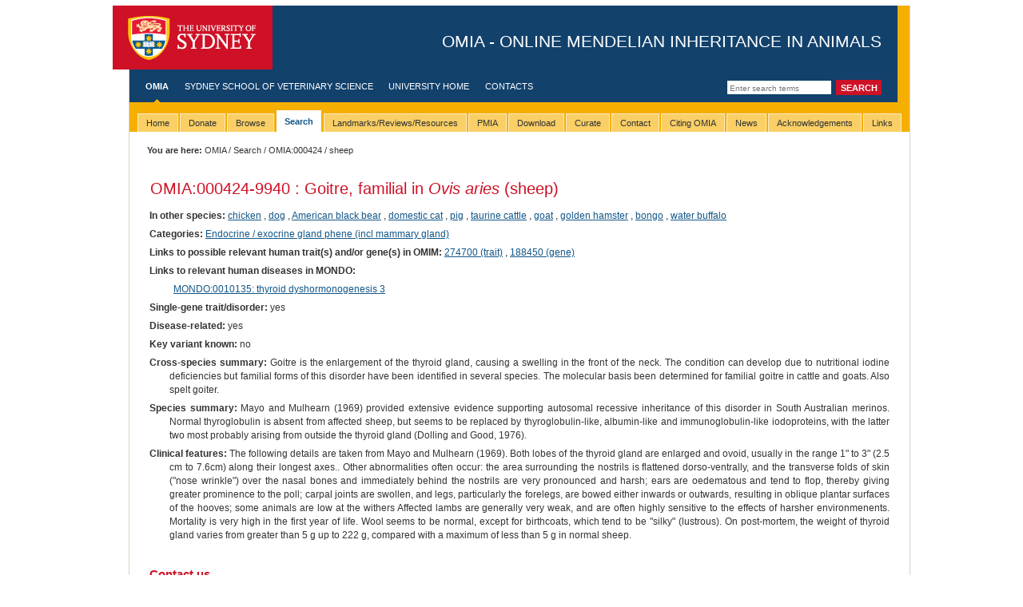

--- FILE ---
content_type: text/html; charset=utf-8
request_url: https://omia.org/OMIA000424/9940/
body_size: 5103
content:

<!DOCTYPE html PUBLIC "-//W3C//DTD XHTML 1.0 Transitional//EN" "https://www.w3.org/TR/xhtml1/DTD/xhtml1-transitional.dtd">
<html xmlns="https://www.w3.org/1999/xhtml" xml:lang="eng" lang="eng">




<head>
 
<script async src="https://www.googletagmanager.com/gtag/js?id=G-LEQG5T2JT1"></script>
<script>
  window.dataLayer = window.dataLayer || [];
  function gtag(){dataLayer.push(arguments);}
  gtag('js', new Date());

  
  gtag('config', 'G-LEQG5T2JT1');
</script>

  <meta http-equiv="Content-Type" content="text/html; charset=utf-8" />
  <title>
    OMIA:000424-9940: Goitre, familial in Ovis aries (sheep) -
    
    
    OMIA - Online Mendelian Inheritance in Animals
    

</title>
  
      <script src="https://code.jquery.com/jquery-3.7.1.min.js" type="text/javascript"></script>
  
  
    <script type="text/javascript" src="https://cdn.datatables.net/1.10.16/js/jquery.dataTables.min.js"></script>
    <script type="text/javascript" src="https://cdn.datatables.net/plug-ins/1.10.16/sorting/natural.js"></script>
    <link href="https://cdn.datatables.net/1.10.16/css/jquery.dataTables.min.css" type="text/css" media="all"
          rel="stylesheet"/>

  <link rel="stylesheet" media="screen" href="/static/styles/screen.css" type="text/css" />
  <!--[if IE]><link rel="stylesheet" media="screen" href="/static/styles/screen-ie.css" type="text/css" /><![endif]-->
  <!--[if IE 6]><link rel="stylesheet" media="screen" href="/static/styles/screen-ie6.css" type="text/css" /><![endif]-->
  <link rel="stylesheet" media="screen" href="/static/styles/screen-local.css" type="text/css" />
  <link rel="stylesheet" media="print" type="text/css" href="/static/styles/print.css" />
  <link rel="stylesheet" media="screen" type="text/css" href="/static/styles/custom.css" />
  
    <style type="text/css">
        #drop-nav {
            list-style: none;
            padding: 0px;
            margin: 0px;
        }

        #drop-nav li, #drop-nav li:active {
            display: block;
            position: relative;
            float: left;
            border: 0px solid #000
        }

        #drop-nav li ul {
            display: none;
        }

        #drop-nav li a {
            display: block;
            padding: 5px 10px 5px 10px;
            text-decoration: none;
            white-space: nowrap;
            color: #fff;
        }

        #drop-nav li a:hover, #drop-nav li:active a:hover {
        }

        #drop-nav li:hover ul, #drop-nav li:active ul {
            display: block;
            position: absolute;
        }

        #drop-nav li:hover li, #drop-nav li:active li {
            float: none;
        }

        #drop-nav li:hover a, #drop-nav li:active a {
        }

        #drop-nav li:hover li a:hover {
        }

        #drop-nav li ul li {
            border-top: 0px;
        }
    </style>

  
    <link rel="canonical" href="https://omia.org/OMIA000424/9940/"/>


</head>


<body class="">

<div id="w1">
  <div id="w2">
    <div id="w3">
      <div id="head">
        <div id="masthead"> 
          <a href="#content" class="skip-nav">Skip to main content</a>
          <h1><a id="logo" href="https://sydney.edu.au/">The University of Sydney</a> <span id="separator">-</span> <span id="tag-line">OMIA - Online Mendelian Inheritance in Animals</span></h1>
        </div>
        <!-- start global nav -->
        
    <form id="search" action="/results/" method="post">
        <input type="hidden" name="csrfmiddlewaretoken" value="ZpVrQLFSACIPaAlUiv29OQMXlP54iMXDOiM5nrZKDgxomrRJBXsc7x9qvMnYd5mO">
        <input type="text" name="query" class="field" title="Enter search terms" placeholder="Enter search terms"/>
        <input type="hidden" name="search_type" value="simple"/>
        <input type="submit" value="Search" class="button"/>
    </form>

        <ul id="nav-global">
          <!-- use the "active" class to define the currently active item (highlighted text and nav indicator) -->
          
    <li class="active"><a href="/home/">OMIA</a></li>
    <li><a href="https://sydney.edu.au/vetscience/">Sydney School of Veterinary Science</a></li>
    <li><a href="https://sydney.edu.au/">University Home</a></li>
    <li><a href="/contact/">Contacts</a></li>

        </ul>
        <!-- end global nav -->
      </div>

      <!-- beginnoindex -->
      <div id="tabbar">
        <ul id="tabs" class="horizontal">
	  
    <ul id="drop-nav">
    
        
            <li ><span><a
                    href=/home/><span>Home</span></a></span></li>
        
    
        
            <li><span><a href="/donate/">Donate</a></span>
                <ul>
                    <li><a href="/donate/">Donate!</a></li>
                </ul>
            </li>
        
    
        
            <li ><span><a
                    href=/browse/><span>Browse</span></a></span></li>
        
    
        
            <li  class="active"><span><a
                    href=/search/><span>Search</span></a></span></li>
        
    
        
            <li ><span><a
                    href=/key_articles/><span>Landmarks/Reviews/Resources</span></a></span></li>
        
    
        
            <li ><span><a
                    href=/key_articles/pmia/><span>PMIA</span></a></span></li>
        
    
        
            <li ><span><a
                    href=/download/><span>Download</span></a></span></li>
        
    
        
            <li ><span><a
                    href=/curate/><span>Curate</span></a></span></li>
        
    
        
            <li ><span><a
                    href=/contact/><span>Contact</span></a></span></li>
        
    
        
            <li ><span><a
                    href=/citing/><span>Citing OMIA</span></a></span></li>
        
    
        
            <li ><span><a
                    href=/news/><span>News</span></a></span></li>
        
    
        
            <li ><span><a
                    href=/acknowledgements/><span>Acknowledgements</span></a></span></li>
        
    
        
            <li ><span><a
                    href=/links/><span>Links</span></a></span></li>
        
    

        </ul>
      </div>
      <!-- endnoindex -->
	
      <div id="tabunderscore"></div>

        
    <div class="breadcrumb moved">
        <table width="100%" style="border:0">
            <tr>
                <td width="50%"><span class="prefix">You are here:</span>
                    <a href="/home/">OMIA</a>
                    
                        
                            / <a href="/search">Search</a>
                        
                    
                        
                            / <a href="/OMIA000424/">OMIA:000424</a>
                        
                    
                        
                            / sheep
                        
                    
                </td>
                <td width="50%" style="text-align:right">
                    
                </td>
            </tr>
        </table>
    </div>


      <!-- start mid -->
      <div id="mid" class="clearfix">
        <!-- start sidebar -->
        
 	
       <!-- end sidebar -->

      <!-- menu pane here -->
        <!-- start content -->
        <div id="content" class="withtabs nomenu nofeature">
          <div id="w4">

        
        
        
    <table width="100%" class="layout">
        <tr>
            <td width="80%" style="padding-left:0px" style="padding-top:0px">
                <h1 style="text-transform:none">
                    <a style="background:none;padding-right:0px" href="/OMIA000424/">OMIA:000424</a>-9940
                    : Goitre, familial in <i>Ovis aries</i>
                    
                        (sheep)
                    
                </h1>
                
            </td>
            <td style="padding-right:0px"></td>
        </tr>
    </table>
    
    <div class="record_details">
        
            <p>
                <span class="record_details_heading">In other species:</span>
                
                    <a href="/OMIA000424/9031/">chicken</a>
                    
                    , 
                
                    <a href="/OMIA000424/9615/">dog</a>
                    
                    , 
                
                    <a href="/OMIA000424/9643/">American black bear</a>
                    
                    , 
                
                    <a href="/OMIA000424/9685/">domestic cat</a>
                    
                    , 
                
                    <a href="/OMIA000424/9823/">pig</a>
                    
                    , 
                
                    <a href="/OMIA000424/9913/">taurine cattle</a>
                    
                    , 
                
                    <a href="/OMIA000424/9925/">goat</a>
                    
                    , 
                
                    <a href="/OMIA000424/10036/">golden hamster</a>
                    
                    , 
                
                    <a href="/OMIA000424/69297/">bongo</a>
                    
                    , 
                
                    <a href="/OMIA000424/89462/">water buffalo</a>
                    
                    
                
            </p>
        
        
            <p>
                <span class="record_details_heading">Categories:</span>
                
                    <a href="/results/?search_type=advanced&categories=36">
                        Endocrine / exocrine gland phene (incl mammary gland)
                    </a>
                    
                
            </p>
        
        
            <p>
                <span class="record_details_heading">Links to possible relevant human trait(s) and/or gene(s) in OMIM:</span>
                
                    <a href="https://omim.org/entry/274700" target="_blank">274700
                        (trait)</a>
                    , 
                
                    <a href="https://omim.org/entry/188450" target="_blank">188450
                        (gene)</a>
                    
                
            </p>
        
        

<p>
    
    <span class="record_details_heading">Links to relevant human diseases in MONDO:</span>
        <ul style="list-style: none;">
            
                <li style="list-style: none;">
                    <a href="http://purl.obolibrary.org/obo/MONDO_0010135">MONDO:0010135: thyroid dyshormonogenesis 3</a>
                </li>
            
        </ul>
    
</p>
        
            <p>
                <span class="record_details_heading">Single-gene trait/disorder:</span>
                yes
            </p>
        
        
        
            <p>
                <span class="record_details_heading">Disease-related:</span>
                yes
            </p>
        
        
            
                <p>
                    <span class="record_details_heading">Key variant known:</span>
                    no
                </p>
            
        
        
        
        
            <p>
                <span class="record_details_heading">Cross-species summary:</span>
                Goitre is the enlargement of the thyroid gland, causing a swelling in the front of the neck. The condition can develop due to nutritional iodine deficiencies but familial forms of this disorder have been identified in several species. The molecular basis been determined for familial goitre in cattle and goats. Also spelt goiter.
            </p>
        
        
            <p>
                <span class="record_details_heading">Species summary:</span>
                Mayo and Mulhearn (1969) provided extensive evidence supporting autosomal recessive inheritance of this disorder in South Australian merinos. Normal thyroglobulin is absent from affected sheep, but seems to be replaced by thyroglobulin-like, albumin-like and immunoglobulin-like iodoproteins, with the latter two most probably arising from outside the thyroid gland (Dolling and Good, 1976).
            </p>
        
        
        
        
        
        
        
        
        
        
            <p>
                <span class="record_details_heading">Clinical features:</span>
                The following details are taken from Mayo and Mulhearn (1969). Both lobes of the thyroid gland are enlarged and ovoid, usually in the range 1" to 3" (2.5 cm to 7.6cm) along their longest axes.. Other abnormalities often occur: the area surrounding the nostrils is flattened dorso-ventrally, and the transverse folds of skin ("nose wrinkle") over the nasal bones and immediately behind the nostrils are very pronounced and harsh; ears are oedematous and tend to flop, thereby giving greater prominence to the poll; carpal joints are swollen, and legs, particularly the forelegs, are bowed either inwards or outwards, resulting in oblique plantar surfaces of the hooves; some animals are low at the withers Affected lambs are generally very weak, and are often highly sensitive to the effects of harsher environmenents. Mortality is very high in the first year of life. Wool seems to be normal, except for birthcoats, which tend to be "silky" (lustrous). On post-mortem, the weight of thyroid gland varies from greater than 5 g up to 222 g, compared with a maximum of less than 5 g in normal sheep.
            </p>
        
        
        
        
        
        
            
        


        
        </div>

    

    

    <h3>Contact us</h3>
    <p>
        If you notice anything missing or in need of change, please contact us at: <a href="/cdn-cgi/l/email-protection#157a787c743b7471787c7b55666c717b706c3b7071603b7460" target="_blank" rel="noopener noreferrer"><span class="__cf_email__" data-cfemail="305f5d59511e51545d595e704349545e55491e5554451e5145">[email&#160;protected]</span></a>.
    </p>
    

    <h3>Cite this entry</h3>
    <p>
        Nicholas, F. W., Tammen, I., & Sydney Informatics Hub. (2012). OMIA:000424-9940: Online Mendelian Inheritance in
        Animals (OMIA) [dataset]. <a href="https://omia.org">https://omia.org/</a>. <a
            href="https://doi.org/10.25910/2AMR-PV70">https://doi.org/10.25910/2AMR-PV70</a>
    </p>

    
        <h3>References</h3>
        <p>
            
                <i>Note: the references are listed in reverse chronological order (from the most
                    recent year to the earliest year), and alphabetically by first author within a
                    year.</i>
            
        </p>
        <table class="layout">
    
        <tr>
            <td width='5%' valign='top' style="padding-bottom:0px;">
                <span>
                    
                        1997
                    
                </span>
            </td>
            <td style="padding-bottom:0px;">
                
                    
                        Henze, P., 
                    
                        Moreno, J.C., 
                    
                        Wohlsein, P., 
                    
                        Engelke, A.
                    
                 :
            </td>
        </tr>
        <tr>
            <td style="padding-bottom:0px;"></td>
            <td style="padding-top:0px;padding-left:15px">
                <b>Congenital goitre in lambs in northern germany [German]</b> <i>Tierarztliche Umschau</i>
                52:339-343, 1997.
                
                
                
                
            </td>
        </tr>
        
    
        <tr>
            <td width='5%' valign='top' style="padding-bottom:0px;">
                <span>
                    
                        1990
                    
                </span>
            </td>
            <td style="padding-bottom:0px;">
                
                    
                        Nasseri, A.A., 
                    
                        Prasad, M.C.
                    
                 :
            </td>
        </tr>
        <tr>
            <td style="padding-bottom:0px;"></td>
            <td style="padding-top:0px;padding-left:15px">
                <b>Pathology of Female Reproductive Organs in Hypothyroidism in  Sheep</b> <i>Indian Veterinary Journal</i>
                67:111 only, 1990.
                
                
                
                
            </td>
        </tr>
        
    
        <tr>
            <td width='5%' valign='top' style="padding-bottom:0px;">
                <span>
                    
                        1976
                    
                </span>
            </td>
            <td style="padding-bottom:0px;">
                
                    
                        Dolling, C.E., 
                    
                        Good, B.F.
                    
                 :
            </td>
        </tr>
        <tr>
            <td style="padding-bottom:0px;"></td>
            <td style="padding-top:0px;padding-left:15px">
                <b>Congenital goitre in sheep: isolation of the iodoproteins which replace thyroglobulin</b> <i>Journal of Endocrinology</i>
                71:179-192, 1976.
                
                    Pubmed reference: <a href="https://pubmed.ncbi.nlm.nih.gov/827597/">827597</a>.
                
                
                
                
            </td>
        </tr>
        
    
        <tr>
            <td width='5%' valign='top' style="padding-bottom:0px;">
                <span>
                    
                        1968
                    
                </span>
            </td>
            <td style="padding-bottom:0px;">
                
                    
                        Rac, R., 
                    
                        Hill, G.N., 
                    
                        Pain, R.W., 
                    
                        Hulhearn, C.J.
                    
                 :
            </td>
        </tr>
        <tr>
            <td style="padding-bottom:0px;"></td>
            <td style="padding-top:0px;padding-left:15px">
                <b>Congenital goitre in Merino sheep due to an inherited defect in the biosynthesis of thyroid hormone</b> <i>Research in Veterinary Science</i>
                9:209-223, 1968.
                
                    Pubmed reference: <a href="https://pubmed.ncbi.nlm.nih.gov/4172541/">4172541</a>.
                
                
                
                
            </td>
        </tr>
        
    
        <tr>
            <td width='5%' valign='top' style="padding-bottom:0px;">
                <span>
                    
                        1966
                    
                </span>
            </td>
            <td style="padding-bottom:0px;">
                
                    
                        Falconer, I.R.
                    
                 :
            </td>
        </tr>
        <tr>
            <td style="padding-bottom:0px;"></td>
            <td style="padding-top:0px;padding-left:15px">
                <b>Studies of the congenitally goitrous sheep. The iodinated compounds of serum, and circulating TSH</b> <i>Biochemical Journal</i>
                100:190-196, 1966.
                
                    Pubmed reference: <a href="https://pubmed.ncbi.nlm.nih.gov/4164863/">4164863</a>.
                
                
                
                
            </td>
        </tr>
        
    
        <tr>
            <td width='5%' valign='top' style="padding-bottom:0px;">
                <span>
                    
                </span>
            </td>
            <td style="padding-bottom:0px;">
                
                    
                        Falconer, I.R.
                    
                 :
            </td>
        </tr>
        <tr>
            <td style="padding-bottom:0px;"></td>
            <td style="padding-top:0px;padding-left:15px">
                <b>Studies of the congenitally goitrous sheep. Composition and metabolism of goitrous thyroid tissue</b> <i>Biochemical Journal</i>
                100:197-203, 1966.
                
                    Pubmed reference: <a href="https://pubmed.ncbi.nlm.nih.gov/6007447/">6007447</a>.
                
                
                
                
            </td>
        </tr>
        
    
</table>
    
    <h3>Edit History</h3>
    <br>
    <ul>
        
            <li>
                Created
                by Frank Nicholas
                on 06 Sep 2005
            </li>
        
            <li>
                Changed
                by Frank Nicholas
                on 21 May 2012
            </li>
        
    </ul>


          </div>

        </div>
        <!-- end content -->
      </div>
      <!-- end mid -->

      <!-- start footer -->
      <div id="foot" class="clearfix">
        <div id="legal">
          <p>&copy; 2025 The University of Sydney. <strong>Last&nbsp;updated:</strong>&nbsp;05 Dec 2025</p>
          <p><strong>ABN:</strong>&nbsp;15&nbsp;211&nbsp;513&nbsp;464. <strong>CRICOS number:</strong>&nbsp;00026A. <strong>Phone:</strong>&nbsp;+61&nbsp;2&nbsp;9351&nbsp;2222. </p>
          <p><strong>Authorised&nbsp;by:</strong>&nbsp;Dean, Sydney School of Veterinary Science.</p>
          <p id="foot-links"><a href="https://sydney.edu.au/contact.shtml">Contact the University</a> | <a href="https://sydney.edu.au/disclaimer.shtml">Disclaimer</a> | <a href="https://sydney.edu.au/privacy.shtml">Privacy</a> | <a href="https://sydney.edu.au/accessibility.shtml">Accessibility</a></p>
        </div>
      </div>
      <!-- end footer -->
       
      
    </div>
  </div>
</div>

<script data-cfasync="false" src="/cdn-cgi/scripts/5c5dd728/cloudflare-static/email-decode.min.js"></script><script defer src="https://static.cloudflareinsights.com/beacon.min.js/vcd15cbe7772f49c399c6a5babf22c1241717689176015" integrity="sha512-ZpsOmlRQV6y907TI0dKBHq9Md29nnaEIPlkf84rnaERnq6zvWvPUqr2ft8M1aS28oN72PdrCzSjY4U6VaAw1EQ==" data-cf-beacon='{"version":"2024.11.0","token":"c01eb1716ddb420a9afcf0f532a96531","server_timing":{"name":{"cfCacheStatus":true,"cfEdge":true,"cfExtPri":true,"cfL4":true,"cfOrigin":true,"cfSpeedBrain":true},"location_startswith":null}}' crossorigin="anonymous"></script>
</body>


--- FILE ---
content_type: text/css
request_url: https://omia.org/static/styles/screen.css
body_size: 8065
content:
/* Modified. v3.0.3 Distributable Release - 21/01/2010 */
/* Core distribution - DO NOT MODIFY, place customisations screen-local.css */
@charset "utf-8";a:link,a:hover,a:visited{text-decoration:none;}html,body,img,div,p,h1,h2,h3,h4,h5,h6,blockquote,ol,ul,li,dl,dt,dd,td,form,fieldset,legend,a,button,select{margin:0;padding:0;border:0;}ul{list-style:none;}h1,h2,h3,h4,h5,h6,pre,code{font-size:1em;}a img,:link img,:visited img{border:none;}body{font:normal 10px Arial,Helvetica,sans-serif;padding:0;background:#fff;color:#333;}.clearfix:after{content:".";display:block;height:0;clear:both;visibility:hidden;}.clear{clear:both;}/* Hides from IE-mac \*/ * html .clearfix{height:1%;}* html div#w1,* html div#w2,* html div#w3{height:0;}/* End hide from IE-mac */ a{text-decoration:none;color:#125687;}a:hover{text-decoration:underline;}#sidebar a.banner{width:10.417em;min-height:2.917em;height:auto;font-size:1.2em;overflow:hidden;color:#125687;padding:.417em 0 .417em 4.450em;display:block;margin:0 0 .417em;background-repeat:no-repeat;background-position:-129px -2px;border-bottom:.083em solid #DBD3C2;overflow:visible;text-decoration:none;text-transform:uppercase;letter-spacing:normal;}#sidebar a.banner:hover{text-decoration:underline;}a.button{margin:0;padding:.1em .4em;}a.button:hover{text-decoration:underline;}a.button.large{font-size:1.2em;height:1.3em;margin:0 auto;display:block;letter-spacing:-1px;background-image:url(../images/common/bg_button_yellow_large.gif);}input{font-size:1em;}input.field{height:1.5em;padding:.2em 0 0 .3em;margin:0 0 -0.1em 0;font-size:1em;border:1px solid #0d4064;}input.button,a.button{font-weight:bold;font-size:1.1em;color:#fff;height:1.727em;vertical-align:bottom;background:#ce1126;padding:0 .5em;margin:0 0 -0.091em .2em;text-transform:uppercase;border:none;}input.button:hover,a.button:hover{background-color:#d53447;text-decoration:underline;}select{font-size:1em;border:1px solid #0d4064;background-color:#fff;}div#w1{width:99.8em;margin:0 auto;}div#w2{position:relative;padding:.7em 0 0 2em;margin:0;min-width:97.8em;}div#w3{border-style:solid;border-color:#dbd3c2;border-width:0 .100em .100em .100em;width:97.6em;margin:0;background:#fff;position:relative;}.clr{clear:both;height:0;margin:0;font-size:1px;line-height:0;}.print{display:none;}.noprint{display:block;}hr{height:1px;border:0;background-color:#dbd3c2;clear:both;display:block;margin:1em 0;}ul{margin-bottom:1em;}ul li{list-style:disc outside;}ul.linked li{list-style:url(../images/common/list-item-grey_caret.gif);padding:.1em 0;margin-bottom:2em;}#head{color:#fff;position:relative;font-size:1em;background:#12416c;height:auto;min-height:12.100em;margin:0;border-right:1.5em solid #f5af00;}#head a{color:#fff;}#head h1{position:absolute;font:2.1em Arial,Helvetica,sans-serif;right:.95em;top:1.57em;text-align:right;text-transform:uppercase;width:100%;}#head h1 #separator{display:none;}body.splash #head h1 a#usyd-logo,body #head h1 a#logo{top:-1.570em;background:#ce1126 url(../images/common/university_sydney_logo.gif) no-repeat;width:9.524em;left:.905em;left:-0.048em;height:3.810em;text-align:left;text-indent:-2000em;position:absolute;}#head form#search{position:absolute;bottom:0;right:0;padding:0 2em 1em 2em;}#head #quicklinks{position:absolute;bottom:1em;right:22.5em;margin-left:1.5em;}#head #quicklinks select{width:12.5em;padding:.1em 0 .1em .2em;margin-bottom:-0.1em;}#head ul#nav-global{position:absolute;left:0;bottom:0;margin:0;text-align:right;padding:0 1em;text-transform:uppercase;}#head #nav-global li{font-size:1.1em;display:block;float:left;height:2.364em;vertical-align:middle;margin:0 .9em;}#head #nav-global li.active{font-weight:bold;background:url(../images/common/global-nav-indicator-yellow.gif) center bottom no-repeat;}#head form #search{position:absolute;top:2em;left:13.5em;}#head .skip-nav{display:none;}#head #masthead{height:8.8em;}#head #tray{position:relative;height:auto;overflow:hidden;background:#fff;text-align:left;color:#333;width:100%;display:none;}#head #tray .bottom-shadow{width:100%;position:absolute;bottom:0;height:0;}#head #tray #cws-sitemap{margin:1.5em 0 0 0;padding:0;width:75em;}#head #tray #cws-sitemap li,#head #tray #extras li{width:17em;margin:0 0 .5em 1.5em;height:auto;}#head #tray #cws-sitemap dt,#head #tray #extras dt{color:#ce1126;font-size:1.25em;text-transform:uppercase;font-weight:bold;margin-bottom:.5em;width:auto;font-weight:bold;}#head #tray #cws-sitemap dd ul{padding:0;}#head #tray #cws-sitemap dd li,#head #tray #extras dd li{margin:0;padding:.2em 0;list-style-image:none;list-style-type:none;font-size:1.1em;height:auto;width:auto;background:transparent url(../images/common/list-item-red-pipe.gif) no-repeat scroll 0 4px;padding-left:.7em;}#head #tray #cws-sitemap dt a,#head #tray #extras dt a{color:#ce1126;text-decoration:none;}#head #tray #cws-sitemap dt a:hover,#head #tray #extras dt a:hover{color:#ce1126;text-decoration:underline;}#head #tray #cws-sitemap dd li a,#head #tray #extras dd li a{color:#333;}#head #tray #extras{float:left;position:absolute;right:3em;top:0;margin-top:1.5em;}#head #utilities{position:relative;border:none;height:3.3em;}#head #nav-global .dropdown{padding-right:1.454em;background:transparent url(../images/common/icon_head_plus.gif) no-repeat right .091em;}#head #nav-global .dropdown.open{background-image:url(../images/common/icon_head_minus.gif);}.breadcrumb{background:#f5af00;padding:.909em 0 .909em 1.82em;margin:0;font-size:1.1em;}.breadcrumb,.breadcrumb a{color:#333;}.breadcrumb a:hover{color:#125687;}.breadcrumb .prefix{font-weight:bold;}.breadcrumb.moved{background:none;padding:1.364em 0 .455em 1.82em;}div#tabbar{z-index:9;clear:left;margin:0;vertical-align:bottom;position:relative;display:block;height:3.700em;background-color:#f5af00;}div#tabbar form{position:absolute;right:0;bottom:.5em;}div#tabbar form input{width:15em;}div#tabbar form input.button{width:auto;}div#tabbar{height:3.700em;background-color:#f5af00;margin:0;}#tabs{list-style:none;list-style-image:none;padding-top:1em;padding-left:1em;margin:0;display:block;height:2.7em;background:#f5af00;}#tabs li{display:block;float:left;height:2.7em;background:none;margin:0 .2em 0 0;padding:0;white-space:nowrap;}#tabs li span{display:block;height:2.3em;background:none;padding:0;}#tabs li span a{display:block;font-size:1.1em;height:1.545em;background:#f9cf66;margin:.4em 0 0 0;padding:.455em .909em 0 .909em;color:#333;border-style:solid;border-color:#fdebc5;border-width:.091em .091em 0 .091em;}#tabs li span a span{height:auto;background:none;margin:0;padding:0;}#tabs li.active{height:2.7em;background:none;margin:0 .2em 0 0;padding:0;}#tabs li.active span{height:2.7em;background:none;margin:0;padding:0;}#tabs li.active span a{font-weight:bold;height:1.727em;background:#fff;margin:0;padding:.727em .909em 0 .909em;color:#125687;border-color:#e6a92a;border-top:none;}#tabs li.active span a span{height:auto;background:none;margin:0;padding:0;color:inherit;}#tabs li.active span a:hover{background:#fff;color:#125687;height:1.727em;padding:.727em .909em 0 .909em;}#tabs li.active span a:hover span{color:#125687;}#tabs li:hover span{height:2.7em;}#tabs li:hover span a{height:2.000em;background:#f9cf66;background:#fdf6c5;margin:0;padding:.455em .909em 0 .909em;color:#333;border-color:#ecdcaf;}#tabs li:hover span a span{height:auto;background:none;margin:0;padding:0;color:#333;}#tabs li span a:hover{height:2.000em;background:#f9cf66;background:#fdf6c5;margin:0;padding:.455em .909em 0 .909em;color:#333;text-decoration:none;}#tabs li ul{background-color:none;background:#fdf6c5;display:none;z-index:9;position:absolute;text-align:left!important;padding-bottom:0;width:16em;border:.100em solid #ae8f4d;border-color:#ecdcaf;border-bottom:none;}#tabs li:hover>ul{display:block;}#tabs li.active:hover>ul{display:none;}#tabs li ul li{margin:0;padding:0;list-style:none;list-style-image:none;width:auto;height:auto;float:none;white-space:normal;}#tabs li ul li a,#tabs li.active ul li a{font-size:1.1em;color:#333;display:block;background:#fdf6c5;font-weight:normal;padding:.6em .73em;margin:0;height:auto;border-bottom:.100em solid #ecdcaf;}#tabs li ul li a:hover,#tabs li.active ul li a:hover{background-color:#f9cf66;text-decoration:none;}#tabunderscore{clear:both;display:none;}#mid{clear:both;margin:0;position:relative;z-index:7;}#menu{float:left;width:18em;margin:0 1em 0 2em;text-align:left;}#menu.withtabs{margin-top:1em;}#menu.withouttabs{margin-top:.5em;}#content dl#visitors-index dt,#menu dt,#sidebar dt{letter-spacing:-1px;font:bold 1.5em Arial,Helvetica,sans-serif;}#menu dd{margin-bottom:1.4em;}#menu ul{margin:.8em 0 0 0;border-top:1px solid #d6d6d6;}#menu ul li{padding:0;margin:0;list-style-type:none;list-style-image:none;border-bottom:1px solid #dbd3c2;}#menu ul li a{font-size:1.2em;color:#333;padding:.46em 0 .46em 1.82em;margin:0;font-weight:normal;display:block;background:transparent url(../images/common/list-item-red-caret.gif) .45em .73em no-repeat;}#menu ul li a:hover,#menu ul li a.active:hover{background-color:#fafafa;color:#125687;}#menu ul li a.active{background-color:#fafafa;}#menu ul li ul{top:-1000em;position:absolute;padding:0 0 0 2em;margin:0;border-top:none;}#menu ul li ul.unstatic{position:relative;top:auto;}#menu ul li ul li{margin:0;padding:0;border-top:.100em solid #dbd3c2;border-bottom:0;}#menu ul li ul li a{background:transparent url(../images/common/list-item-red-caret-small.gif) .45em .73em no-repeat;}#menu ul li ul li a:hover{background-color:#fafafa;}#menu .active{font-weight:bold;}#menu ul li span.expander{width:7em;height:7em;float:right;margin:-21em 0 0 0;padding:5em;background:no-repeat center;cursor:pointer;position:relative;}#menu ul li span.closed{background-image:url(../images/common/icon_plus.gif);}#menu ul li span.closed:hover{background-image:url(../images/common/icon_plus_hover.gif);}#menu ul li span.open{background-image:url(../images/common/icon_minus.gif);}#menu ul li span.open:hover{background-image:url(../images/common/icon_minus_hover.gif);}#menu dt,#sidebar dt{color:#ce1126;letter-spacing:normal;font-weight:600;text-transform:uppercase;}#menu ul li.static ul{top:auto;position:relative;}#content a,#sidebar a,#footer a{text-decoration:underline;}#content a:hover,#sidebar a:hover,#footer a:hover{text-decoration:none;}#content.nomenu{margin-left:0!important;}#content{text-align:left;font-size:1.1em;padding:0 2.27em;margin:0 16.37em 0 18.18em;}#content #w4{float:left;width:100%;margin-top:1.81em;padding-bottom:2.27em;overflow:hidden;}#content.withtabs #w4{margin-top:.91em;}#content.withouttabs #w4{margin-top:.46em;}#content.nofeature,#content.nosidebar{margin-right:0;}.center{text-align:center;width:100%;}#content .strip{margin:auto 0;padding:1px 0;border-top:1px solid #d6d6d6;border-bottom:1px solid #d6d6d6;height:6.82em;}#content .heading-links{float:right;margin-top:2.7em;}#content .first{margin-top:0;}#content h1,#content h2,#content h3,#content h4,#content h5,#content h6{color:#ce1126;clear:both;margin:.8em 0 0 0;font-weight:normal;}#content h1{clear:left;font-size:1.700em;margin:1.579em 0 0 0;text-transform:uppercase;}#content h1.first{margin-top:0;}#content h1:first-child{margin-top:0;}#content h2{font-size:1.5em;margin:1.765em 0 0 0;font-weight:bold;}#content h3{font-size:1.4em;margin:2em 0 0 0;font-weight:bold;}#content h4{font-size:1.25em;margin:2.143em 0 0 0;font-weight:bold;}#content h5{font-size:1.2em;margin:2.308em 0 0 0;font-weight:bold;}#content h6{font-size:1.091em;margin:2.727em 0 0 0;font-weight:bold;}#content h1 a,#content h2 a,#content h3 a,#content h4 a,#content h5 a,#content h6 a,#menu dt a{color:#ce1126;text-decoration:none;}#content h1 a:hover,#content h2 a:hover,#content h3 a:hover,#content h4 a:hover,#content h5 a:hover,#content h6 a:hover,#menu dt a:hover{text-decoration:underline;}#content h1 a[href],#content h2 a[href],#content h3 a[href],#content h4 a[href],#content h5 a[href],#content h6 a[href],#menu dt a[href]{background:url(../images/common/grey_caret.gif) no-repeat center right;padding-right:10px;}#content h1 a[href]:hover,#content h2 a[href]:hover,#content h3 a[href]:hover,#content h4 a[href]:hover,#content h5 a[href]:hover,#content h6 a[href]:hover,#menu dt a[href]:hover{background:url(../images/common/red_caret.gif) no-repeat center right;}#content p{margin:.5em auto;}#content blockquote{margin-left:2em;}#content li,#content p{font-size:1.1em;line-height:145%;}#content td p,#content td li,#content th p{font-size:1em;line-height:145%;}#content ol{margin:.5em 0;padding:0 0 0 3.636em;padding:0 0 0 2.727em;}#content ul{margin:.5em 0;padding:0 0 0 1.818em;padding:0 0 0 2.727em;}#content ul li,#content ol li{margin:.2em 0;padding:0;}#content th p{margin:0;padding:0;}#content p.first{margin-top:0;}#content p.buttons{height:1em;}#content p.buttons a.left{float:left;margin-right:.46em;}#content p.buttons a.right{float:right;margin-left:.46em;}#content img{padding:.46em;border:0 none;}#content img.bordered{padding:1px;border:1px solid #d6d6d6;}#content .left{text-align:left;}#content .right{text-align:right;}#content .center{text-align:center;}#content .fltleft{float:left;}#content .fltright{float:right;}a.button.small{font-size:.8em;font-weight:bold;height:1.2em;}#content p a.button{font-weight:bold;}#content ul#featured.news li{border-bottom:1px solid #d6d6d6;}#content ul#latest.news li,#content ul#home.news li{border-bottom:1px solid #dbd3c2;}#content ul.news{margin:0;padding:0;list-style:none;list-style-image:none;border-top:.2em solid #4d483c;}body.home #content ul.news li,body#splash #content ul.news li{font-size:1em;}#content ul.news li{margin:0;padding:1.1em 0;list-style:none;list-style-image:none;clear:left;position:relative;font-size:.8em;border-bottom:.105em solid #dbd3c2;}#content ul#home.news,#content ul.news{font-size:1.1em;}#content ul#home.news li.last,#content ul.news li.last{border-bottom:none;}#content ul.news li img{position:absolute;left:0;padding:0;margin-right:1.1em;top:1.3em;}#content ul.news li p{font-size:1.2em;margin:.2em 0 .2em 6.91em;}#content ul.news li h2{clear:none;margin:0 0 0 5.396em;text-transform:inherit;margin:0 0 .5em 5.396em;}#content ul.news li h3{clear:none;letter-spacing:0;margin:0 0 0 6.33em;}#content ul.news li span.date{color:#999;font-weight:normal;font-size:.8em;letter-spacing:0;margin-left:.25em;white-space:nowrap;}body.home #content ul.news li{font-size:1em;}#content ul.news li h3 span.date{font-size:.9em;}#content ul.news li.noimage p,#content ul.news li.noimage h2,#content ul.news li.noimage h3{margin-left:0;}#content .news-photo{border:1px solid #E6E6E6;float:left;padding:0;margin-right:1em;width:6.299em;height:4.44em;}#content ul.column-list{width:46%;float:left;padding-right:.909em;margin-right:0;}#content ul.directory.column-list.border{padding-right:2.272em;margin-right:1.818em;border-right:1px dashed #d6d6d6;}#content ul.directory li{list-style-image:none;list-style:none;margin:0 0 1em 0;font-size:1.2em;}#content ul.directory li h2{margin-bottom:.2em;letter-spacing:0;font-size:1.0em;}#content ul.directory li h2 a{font-weight:bold;}#content ul.directory li p{font-size:1em;margin:0 0 .5em 0;}#content ul.panels{margin:.909em 0;}#content ul.panels li{border-right:1px solid #d6d6d6;}ul.caretListItem li{background:url(../images/common/list-item-grey_caret.gif);background-position:0 3px;background-repeat:no-repeat;padding-left:15px;}#content ul.panels li.last{border-right:none;}#content ul.panels li h2{width:70%;margin-bottom:.2em;letter-spacing:0;font:1.4em Arial,Helvetica,sans-serif;}#content ul.panels li h2 a{font-weight:bold;}#content ul.panels li a img{border:1px solid #33c;padding:1px;}#content dt{font-weight:bold;font-size:1.1em;margin-top:.4em;}#content table:not(.no-usyd){font-size:.9em;margin:1em 0 1em 1px;border-spacing:0;border-collapse:collapse;border:1px solid #dbd3c2;border-bottom:1px solid #4d483c;}#content table.layout,table.layout{border:none !important;}#content table.layout td,table.layout td,#content table.layout th,table.layout th{border:none !important;}#content caption{caption-side:bottom;text-align:right;margin:.2em 0;color:#999;}#content table:not(.no-usyd) td,#content table:not(.no-usyd) th{margin:0;padding:.4em;background-color:transparent;border:1px solid #dbd3c2;font-size:1.2em;}#content table:not(.no-usyd) th{font-weight:bold;background-color:#fae0a9;border:1px solid #dbd3c2;border-bottom:2px solid #4d483c;vertical-align:middle;}#content table.tabledata_blue{width:99.7%;}#content div.bt{margin-bottom:.182em;padding-bottom:.182em;}#content form.boxed{padding:.909em;width:45em;margin:.909em 0;background-color:#f3f3f3;border:1px solid #ddd;}#content form p{margin:.25em 0;vertical-align:middle;}#content form p.first{margin-top:0;}#content form p.last{margin-bottom:0;}#content form p label{margin-right:0;vertical-align:middle;position:relative;}#content ul#events,#content ul#events>li{list-style:none;list-style-image:none;margin:0;}#content ul#events>li{padding-bottom:13px;border-bottom:1px dashed #d6d6d6;}#content ul#events h2 .date{font-weight:normal;font-size:.8em;letter-spacing:0;margin-left:.5em;}.hide_text{overflow:hidden;display:block;letter-spacing:-2000em;text-indent:-1000em;color:white;font-size:1px;}#sidebar{float:right;margin:1em;width:18em;text-align:left;overflow:hidden;}#sidebar.withtabs{margin-top:1em;}#sidebar.withouttabs{margin-top:.5em;}#sidebar ul li{font-size:1em;padding:.2em 0;list-style-image:url(../images/common/list-item-grey_caret.gif);}#sidebar .feature{padding:0;font-size:1em;border:.1em solid #dbd3c2;}#sidebar .feature,#sidebar div.feature,#sidebar dl.feature{margin:0 0 2.5em 0;}#sidebar .feature dt,#sidebar .feature.noborder .feature dt{background:#12416c;color:#fff;padding:.467em .667em .467em .667em;margin:0 .667em 0 0;text-transform:uppercase;}#sidebar .feature dt.graphic{color:#fff;font-size:1px;letter-spacing:-2000em;padding:0;width:176em;max-width:176em;height:43em;overflow:hidden;background-position:left top;background-repeat:no-repeat;}#sidebar .feature dt.graphic a{display:block;width:176em;height:43em;}#sidebar .feature dd,#sidebar .feature.noborder .feature dd{padding:1em;background:none;}#sidebar .feature.text{background:#fff;border:1px solid #d6d6d6;width:17.6em;margin-bottom:0;padding-bottom:0;}#sidebar .feature.text dt{background:#f3e4bc;border-bottom:1px solid #d6d6d6;width:15.6em;}#sidebar .feature.text dd{padding:0 1em;margin:0;background:#fff;}#sidebar ul,#sidebar .feature ul{margin:.5em 0;padding:0 0 0 1em;padding:0;}#sidebar ul li,#sidebar .feature ul li{margin:0;padding:.2em 0 .2em .833em;font-size:1.2em;list-style-image:none;list-style-type:none;background:url(../images/common/list-item-red-pipe.gif) no-repeat 0 4px;}#sidebar ol,#sidebar .feature ol{margin:.5em 0;padding:0 0 0 2.5em;}#sidebar ol li,#sidebar .feature ol li{font-size:1.2em;margin:0;padding:.2em 0;}#sidebar .feature p,#sidebar .feature .content p{font-size:1.2em;line-height:145%;margin:.500em 0;padding:0;}#sidebar .feature img.photo{float:left;padding:1px;margin-right:2px;border:1px solid #908A87;}#sidebar .feature dd.content h1{font-size:1.1em;font-weight:bold;}#sidebar a.graphic-feature{color:#fff;width:177em;height:43em;letter-spacing:-2000em;overflow:hidden;font-size:1px;display:block;padding-bottom:10em;background-repeat:no-repeat;background-position:left top;}#sidebar div.feature.content{margin:1em .2em 1em 0;width:17.6em;}#sidebar div.feature.content p{font-size:1.2em;margin:.500em 0;padding:0;}#sidebar div.feature.content a{font-size:1em;}#sidebar .feature img{max-width:15.6em;}#sidebar .feature.noborder img{max-width:none;}#sidebar .feature.noborder{border:none;background:none;padding:0;}#sidebar .feature.noborder dt{padding:0 0 .417em 0;margin:0;color:#ce1126;background:none;}#sidebar .feature.noborder dd{padding:0;margin:0;background:none;}#sidebar h3{color:#ce1126;font-size:1.5em;font-weight:normal;padding:0 0 .417em 0;text-transform:uppercase;}#sidebar a.featured-link{padding:.417em .417em .417em 3.750em;display:block;min-height:2.917em;text-transform:uppercase;margin:0 0 .417em 0;text-decoration:none;background-position:top left;background-repeat:no-repeat;font-size:1.2em;border-bottom:.083em solid #dbd3c2;}#sidebar p a.featured-link{font-size:1em;line-height:normal;}#sidebar a.featured-link:hover{text-decoration:underline;}#splashpod{margin:0 1.5em 1.2em 22.5em;height:14.5em;padding:0;text-align:left;background-color:#f9b72c;background-repeat:no-repeat;}#splashpod img+img{border-left:1px solid #fff;}#splashpod img{float:left;height:14.5em;}#splashpod object{float:left;border-right:1px solid #fff;}#splashpod.white{background:#fff;padding-left:0;}body.splash #mid{margin-top:2em;}body.splash #content #w4{margin-top:0;}body.splash .breadcrumb{margin-bottom:1em;}body.splash #head{border-bottom:3.7em solid #f5af00;}body.splash #head h1{width:100%;margin-left:.952em;text-align:right;}body.splash #head h1 span#site-title{position:relative;}#foot{padding:1.3em 0;font-size:1.2em;margin:0 .833em 0 .833em;clear:both;text-align:left;line-height:130%;border-top:.167em solid #4d483c;}#foot a{text-decoration:underline;}#foot a:hover{text-decoration:none;}#foot p{margin:0 0 .2em 0;font-size:.95em;}#foot #legal{width:47%;float:right;margin-top:.4em;text-align:right;}#foot #sitemap{width:50%;float:left;}#foot #sitemap h2{font-size:1em;margin-bottom:.1em;color:#ce1126;}#foot #sitemap ul{width:100%;}#foot #sitemap ul li{width:33%;margin:.2em 0 0;float:left;list-style-type:none;list-style-image:none;background:transparent url(../images/common/list-item-red-caret-small.gif) no-repeat .182em .273em;}#foot #sitemap ul li a{margin-left:1.364em;}#foot.no-sitemap #legal{border-right:none;}#foot #foot-links{margin-top:.5em;}#foot.go8 #legal{border-right:none;}#foot #go8-logo{background:transparent url(../../images/common/logo_go8_black.gif) no-repeat left center;display:block;float:right;height:24em;margin-top:6em;position:absolute;right:23em;width:156em;}.prev{padding:.3em 0 .3em 2.2em;}.next{padding:.3em 2.2em .3em 0;clear:right;}span.prev{background:transparent url(../images/common/arrow-left-off.gif) 0 50% no-repeat;}span.next{background:transparent url(../images/common/arrow-right-off.gif) 100% 50% no-repeat;}a.prev{background:transparent url(../images/common/arrow-left.gif) 0 50% no-repeat;}a.next{background:transparent url(../images/common/arrow-right.gif) 100% 50% no-repeat;}#content div.panel{margin:1.4em 0;border-color:#DADBDD;border-style:none solid solid;border-width:medium 1px 1px;background:#B8C9D7 url(../images/common/bg_panel_header.gif) repeat-x left top;position:relative;}#content div.col div.panel{margin-top:0;}#content div.panel h2{color:#384856;font-size:1.4em;line-height:1.623em;letter-spacing:0;margin-left:0;clear:left;margin-top:0;}#content div.panel .heading-links{padding:0 .909em 0 0;margin-top:2.7em;}#content div.panel h3,#content div.panel h4,#content div.panel h5,#content div.panel h6{color:#384856;}#content div.panel h2.info{padding-left:1.623em;background:transparent url(../images/common/icon_info.gif) 8px 50% no-repeat;}#content div.panel h2.search{padding-left:1.623em;background:transparent url(../images/common/icon_magglass.gif) 8px 50% no-repeat;}#content div.panel h2 span.expand{position:absolute;display:block;right:.928em;top:0;line-height:1.136em;font-weight:bold;font-size:.7em;}#content div.panel h2 span.expand a{padding:.278em 1.67em .278em 0;background:transparent url(../images/common/expander_down.gif) 100% 50% no-repeat;font-weight:bold;}#content div.panelbody{background-color:#EFF3F6;font-size:1.1em;padding:1.653em;}#content div.panelbody *{position:relative;z-index:5;}#content div.panelbody p,#content div.panelbody li{font-size:1em;}#content div.panelbody.pagedresults{padding:1px 1.653em .578em;}#content div.panel div.crnr{position:absolute;overflow:hidden;background:transparent 0 0 no-repeat;}#content div.panel div.crnr.topl{left:-1px;top:0;width:4px;height:26px;background-image:url(../images/common/panel_tl.gif);}#content div.panel div.crnr.topr{right:-1px;top:0;width:4px;height:26px;background-image:url(../images/common/panel_tr.gif);}#content div.panel div.crnr.botl{left:-1px;bottom:-1px;width:3px;height:3px;background-image:url(../images/common/panel_bl.gif);}#content div.panel div.crnr.botr{right:-1px;bottom:-1px;width:241px;height:36px;background-image:url(../images/common/panel_scroll_bg.gif);z-index:0;}#content div.panel.noscroll div.crnr.botr{width:3px;height:3px;background-image:url(../images/common/panel_br.gif);}#content div.panel.cutaway p{padding-left:2.066em;background:transparent url(../images/common/list-item-grey_caret.gif) .661em 50% no-repeat;}#content div.panel .panelbody ul{margin-bottom:0;}#content div.panel .panelbody ul li{list-style-image:url(../images/common/list-item-grey_caret.gif);font-size:1em;}#content div.panel.compact .panelbody{padding:.826em 1.653em;}#content div.panel.noheading div.crnr.topl{width:3px;height:3px;background-image:url(../images/common/panel_noheading_tl.gif);}#content div.panel.noheading div.crnr.topr{width:3px;height:3px;background-image:url(../images/common/panel_noheading_tr.gif);}#content div.panel.noheading .panelbody{border-top:1px solid #DADBDD;}#content div.panel.beige{background:#FDF8EB url(../images/common/bg_panel_header_beige.gif) repeat-x;}#content div.panel.beige h2{color:#CE1126;}#content div.panel.beige .panelbody{background-color:#FDF8EB;}#content div.panel.beige div.crnr.topl{background-image:url(../images/common/panel_tl_beige.gif);}#content div.panel.beige div.crnr.topr{background:url(../images/common/panel_tr_beige.gif) no-repeat top right;}#content .panel.gray{background:#f8f8f8 url(../images/common/bg_panel_header_beige.gif) repeat-x;}#content .panel.gray .panelbody{background-color:#f8f8f8;}#content .panel.noheading h3{margin-top:0;}#content .panel.gray h1,#content .panel.gray h2,#content .panel.gray h3,#content .panel.gray h4,#content .panel.gray h5,#content .panel.gray h6{color:#CE1126;}#content .column.break{clear:right;}#content .column{display:block;float:left;padding:0 1em;margin:1em 0;}#content .column.separated{border-right:1px dashed #ccc;}#content .column.two{width:46%;}#content .column.three{width:29%;}#content .column h3{margin-top:0;}#content ul.column{display:inherit;float:none;padding:inherit;margin-top:inherit;padding:0;}#content ul.column{list-style:none;}#content ul.column li{float:left;}#content ul.column.two,#content ul.column.four{width:auto;}#content ul.column.two li{width:47%;}#content ul.column.four li{width:22.5%;}#content div.panel .panelbody ul.column li{padding-left:1.25em;background:url(../images/common/list-item-grey_caret.gif) no-repeat .25em .25em;list-style-image:none;list-style:none;margin-left:0;}#content ul.column.two li{padding-left:1.25em;background:url(../images/common/list-item-square-ie.gif) no-repeat .25em .25em;list-style-image:none;list-style:none;margin-left:0;}#content ol.column{display:inherit;float:none;padding:inherit;margin-top:inherit;padding:0;}#content ol.column{list-style:none;}#content ol.column li{float:left;}#content ol.column.two,#content ul.column.four{width:auto;}#content ol.column.two li{width:47%;}#content ol.column.four li{width:22.5%;}#content oiv.panel .panelbody ul.column li{list-style-image:none;list-style:none;margin-left:0;}#content ol.column.two li{list-style-image:none;list-style:none;margin-left:0;}#sidebar div.panel{margin-top:5px;}#sidebar div.panel div.panelbody{padding:10px;}#sidebar div.panel p{margin-bottom:.5em;}#sidebar div.panel div.panelbody label{margin-bottom:.5em;}#sidebar div.panel div.panelbody input.button{width:auto;}dl.feature .scroller{width:15.6em;overflow:hidden;padding-bottom:1em;}dl.feature .scroller .section{width:15.6em;margin-right:3em;overflow:hidden;float:left;}dl.feature .scroller .content{width:200em!important;}dl.feature .scroller .section ul{padding-left:.5em;}dl.feature .scroller .section img.spotlight-image{margin-bottom:1em;}#spotlight-controls a.left,#spotlight-controls a.right{font-size:1.2em;}#spotlight-controls a.left{float:left;}#spotlight-controls a.right{float:right;}#content div.panel fieldset{border-bottom:1px dashed #384856;margin-bottom:1em;padding:0 2em;}#content div.panel fieldset legend{font-weight:bold;color:#384856;font-size:1.4em;font-family:Arial,Helvetica,sans-serif;letter-spacing:-1px;margin:0 0 0 -1.5em!important;padding-bottom:.7em;}#content div.panel fieldset input,#content div.panel fieldset select{font-size:1.1em;display:block;border:1px solid #7f9db9;padding:1px;margin-bottom:.8em;}#content div.panel fieldset textarea{margin-bottom:.9em;font-size:1.2em;border:1px solid #7f9db9;padding:1px;width:100%;}#content div.panel label{font-weight:bold;display:block;}#content div.panel br{clear:both;}#content form .single-line{padding-right:1.5em;float:left;}.no-visual{text-indent:-2000em;color:transparent;}#content label.sub{display:block;top:-0.8em;padding-left:19px;line-height:1.5em;}#content label.caption{color:#5f7da9;background:transparent url(../images/common/icon-help.gif) no-repeat scroll 0 2px;font-style:italic;}#content label.error{color:#a00;background:transparent url(../images/common/icon_error.gif) no-repeat scroll 0 2px;}p.paging{text-align:center;margin:2em 0;color:#aaa;}p.paging a.next,p.paging span.next{margin-left:1.5em;}p.paging a.prev,p.paging span.prev{margin-right:1.5em;}.info-tip{background:transparent url(../images/common/icon_info.gif) no-repeat scroll 0 2px;padding-left:20px;}#content div.video_grid{margin-top:1em;}#content div.video_tile{width:14.54em;height:27em;float:left;margin-right:1.2em;margin-bottom:2em;}#content div.video_tile h4{margin:.714em 0 .357em 0;}#content div.video_tile img{margin:0;padding:0;}#content div.video_tile ul{padding:0;}#content div.video_tile ul li{list-style:none;list-style-image:none;}#content div.video_tile .time{background:url(../images/common/icon_time.png) no-repeat 0 center;padding-left:1.64em;}#content div.video_tile .ipod_friendly,#content div.video_tile .download{background:url(../images/common/icon_download.png) no-repeat 0 center;padding-left:1.64em;}#content ul.teaser-list{list-style-type:none;font-size:1.09em;margin-top:2em;padding:0;}#content ul.teaser-list li{font-size:1em;float:left;width:19em;min-width:30%;max-width:50%;display:block;width:47%;min-height:8em;height:8em;margin:0 .8em;}#content ul.teaser-list div{clear:none;}#content ul.teaser-list h2{margin:0 0 .150em 0;position:relative;top:-0.126em;clear:none;}#content ul.teaser-list h2 a:hover{text-decoration:underline;}#content ul.teaser-list p{margin:0 0 .3em 6.625em;font-size:1em;}#content ul.teaser-list img{float:left;width:5.678em;height:5.678em;padding:1px;margin:0 .7em 0 0;}#content #cws-sitemap{width:100%;margin:1em 0 0 2em;padding:0;}#cws-sitemap li{list-style-image:none;list-style-type:none;float:left;width:19.000em;height:auto;}#cws-sitemap dt{color:#ce1126;font-size:1.250em;text-transform:uppercase;}#cws-sitemap dt a{color:#ce1126;text-decoration:none;background:url(../images/common/grey_caret.gif) no-repeat center right;padding-right:10px;}#cws-sitemap dt a:hover{color:#ce1126;text-decoration:underline;background:url(../images/common/red_caret.gif) no-repeat center right;}#cws-sitemap dd ul li{list-style:disc url(../images/common/list-item-red-caret-small.gif);float:none;width:100%;height:auto;}#cws-sitemap dd ul{padding:0 0 0 1.250em;}#cws-sitemap dd ul li a{color:#333;text-decoration:none;}#cws-sitemap dd ul li a:hover{color:#125687;text-decoration:underline;}#overlay{font-size:1em;text-align:left;background:#fff;padding:2em;position:absolute;z-index:110;margin:10em auto;width:90em;left:0;right:0;}#overlay p{font-size:1.2em;}#overlay h2{color:#CE1126;margin:0 0 1.2em 0;font-size:1.5em;font-weight:bold;}#overlay li{margin-top:1em;margin-bottom:1em;}#overlay #close{margin:2em 0 0 0;text-align:right;font-weight:bold;}#overlay p.footnote{bottom:10px;position:absolute;width:50%;color:#aaa;font-style:italic;font-size:.8em;}#overlay table{margin:10px 0 10px 0;background:none;border-spacing:0;border-collapse:collapse;border-bottom:1px solid #4d483c;border-left:1px solid #dbd3c2;}#overlay caption{caption-side:bottom;text-align:right;margin:.2em 0;color:#999;}#overlay table td,#overlay table th{background:none;border-right:1px solid #dbd3c2;border-top:1px solid #dbd3c2;margin:0;padding:.4em;background-color:#fff;font-size:1.2em;}#overlay table th{font-weight:bold;background:#fae0a9;border:1px solid #dbd3c2;border-bottom:2px solid #4d483c;vertical-align:middle;}#overlay table td p,#overlay table th p{font-size:1em;}#overlay table.tabledata_blue{width:100%;}#content .required-warning{font-weight:bold;}#content form.formbuilder legend{font-style:normal;text-transform:none;font-weight:bold;padding-left:1em;padding-bottom:1em;padding-right:1em;padding-top:.6em;font-size:1.5em;clear:left;margin:0 0 0 -0.65em;background:#fdfcde;}#content form.formbuilder label{margin-top:.4em;width:11em;margin-top:.2em;display:inline-block;vertical-align:top;text-align:right;font-weight:bold;}#content form.formbuilder fieldset{background-color:#fdfcde;position:relative;padding:0 1em 1em 1em;margin:1em 0;}#content form.formbuilder fieldset ol{margin:1em 0 0 0;padding:0;}#content form.formbuilder fieldset li{list-style:none;padding:.5em .5em 1em .5em;margin:0;}#content form.formbuilder fieldset li.error{border-color:#ce1126;border-width:2px 0 1px 0;color:#ce1126;border-style:solid;width:auto;}#content form.formbuilder fieldset fieldset{border:none;margin:.3em 0 0;padding-left:0;background:none;margin:0;}#content form.formbuilder fieldset fieldset legend{background:none;padding:0 0 .5em;margin:0;border:0;font-size:1em;font-weight:bold;}#content form.formbuilder fieldset fieldset label{display:block;width:auto;font-weight:normal;text-align:left;max-width:34em;margin-left:8em;margin-top:0;}#content form.formbuilder fieldset legend span{display:block;max-width:25em;white-space:normal;}#content form.formbuilder fieldset fieldset legend span{max-width:42em;}#content form.formbuilder select{max-width:25em;}#content form.formbuilder fieldset li.error{margin-bottom:.5em;background-color:#FFF5EE;}#content form.formbuilder em,#content .required-warning em{font-weight:bold;font-style:normal;color:#f00;}#content form.formbuilder .user-agreement label{width:auto;font-weight:normal;margin:-1.6em 0 0 3em;line-height:1.5;text-align:left;}#content form.formbuilder textarea{width:25em;font-size:1em;}#content form.formbuilder .buttons{text-align:right;margin-top:1em;}#content form.formbuilder .buttons input{margin-left:2em;}#content form.formbuilder h2{color:#384856;margin:.8em 0;font-size:1.6em;}#content form.formbuilder p{margin:1em 0;}#content form.formbuilder p.error-text{margin-bottom:.8em;color:#ce1126;background:transparent url(../images/common/icon_error.gif) no-repeat left .167em;border-bottom:.083em solid #ce1126;padding-bottom:.5em;padding-left:1.7em;}#content form.formbuilder p.leader-text{padding-top:1em;margin-top:0;}#content form.formbuilder li p{font-size:1em;margin:0;}#content form.formbuilder li input.button{padding:.25em .75em;margin-bottom:.2em;}#content form.formbuilder .hidden{height:1px;left:-9999em;overflow:hidden;position:absolute;top:0;width:1px;}#content form.formbuilder input[type=text]{width:18em;}#content form.formbuilder .buttons input.button{margin:0 0 0 1em;}#content form.formbuilder input.button{height:auto;border:0;color:#fff;padding:.5em .75em;cursor:pointer;margin:0;}#content form.formbuilder input.button.clear-button{background:#ce1126;}#content form.formbuilder input.button.submit-button{background:#12416c;}#content form.formbuilder input.button:hover{background:#355d82;text-decoration:underline;}#content form.formbuilder input.button.clear-button:hover{background-color:#d53447;}#content .image-gallery{padding:0;}#content .image-gallery li img{padding:0;border:1px solid #e6e6e6;}#content .image-gallery li{width:100px;height:100px;margin:1em;float:left;list-style-image:none;list-style-type:none;padding:0;}#content .image-gallery.no-download a{width:100px;height:100px;background:no-repeat top left;}

--- FILE ---
content_type: text/css
request_url: https://omia.org/static/styles/screen-local.css
body_size: 418
content:
@charset "utf-8";
@import url(featured-links.css);
/* Use this stylesheet for site-specific CSS customisations */

div.record_details	{
/* font-size: small; */
text-align: justify;
text-indent: -25px;
padding-left: 25px;
}

span.record_details_heading {

font-weight: bold;
font-size-adjust:  0.6;
}

#content ul.messagelist {
margin:.0;padding:0 0 5px 0;
}

#content ul.messagelist li,#content ol li {
margin:.0 0 3px 0;
list-style-type: square;
margin: 0 0 3px;
padding: 4px 5px 4px 25px;
}

#content td+th {
border-bottom:1px solid #4d483c;
}

#content tr.row1 td+th {
    background: #EDF3FE;
}

#content tr.row2 td+th {
    background: white;
}

.formerror {
  border : solid;
  border-width : 1px;
  border-color : red;
  background-color : #FCC;
  color : black;
  font-weight : bold;
  font-size : 80%;
}


--- FILE ---
content_type: text/css
request_url: https://omia.org/static/styles/featured-links.css
body_size: 97
content:
a#swimmer.featured-link { background-image: url(../images/content/featured_links/swimmer.jpg); }
a#fabric.featured-link { background-image: url(../images/content/featured_links/fabric.jpg); }
a#face_girl.featured-link { background-image: url(../images/content/featured_links/face_girl.jpg); }
a#woman_playing_flute.featured-link { background-image: url(../images/content/featured_links/woman_playing_flute.jpg); }

--- FILE ---
content_type: text/css
request_url: https://omia.org/static/styles/print.css
body_size: 684
content:
/* v3.0.3 Distributable Release - 21/01/2010 */
/* Core distribution - DO NOT MODIFY */
@charset "utf-8";a{text-decoration:none;}body{font-size:11pt;margin:0;font-family:"Georgia",Times,"Times New Roman","TimesNR",serif;}h1{text-transform:uppercase;font-size:1.5em;font-weight:normal;}#head h1{margin-top:0;}#head h1 #separator{display:none;}#head h1 #tag-line{float:right;margin-top:-2em;}#head h1 #logo{display:list-item;list-style-image:url(../../images/common/university_sydney_logo_mono.gif);list-style-position:inside;letter-spacing:-1000em;font-size:1pt;color:#fff;}.breadcrumb{font-size:80%;}.breadcrumb .prefix{font-weight:bold;}#sidebar{float:right;font-size:80%;width:16em;margin-left:1em;}#sidebar .feature{border:1px solid #000;}#sidebar .feature.noborder{border-width:0;}#sidebar .feature dt{border-bottom:2px solid #000;text-transform:uppercase;font-size:1.3em;font-family:Arial;padding:.3em .5em;}#sidebar .feature dd{margin-left:0;padding:.3em .5em;}#sidebar .feature dd ul{padding-left:1em;}#content a{text-decoration:none;}#content a:link:after,#content a:visited:after{content:"(" attr(href) ") ";font-size:90%;}#content a[href^="/"]:after{content:"(http://sydney.edu.au" attr(href) ") ";}#content .right{text-align:right;}#content .fltright{float:right;}#content .left{text-align:left;}#content .fltleft{float:left;}#foot{margin:0;border-top:2px solid #000;font-size:90%;}#foot #legal{text-align:center;width:100%;float:none;}#foot p{margin:.3em 0;}.skip-nav,#utilities,#nav-global,#search,#tabs,div#tabbar,#menu,#foot #sitemap,#foot-links,#head #tray,.bt{display:none!important;overflow:hidden!important;height:0!important;font-size:1px;margin:0;padding:0;}#head #utilities,body #head #tray{display:none!important;height:0!important;}

--- FILE ---
content_type: text/javascript; charset=utf-8
request_url: https://cdn.datatables.net/plug-ins/1.10.16/sorting/natural.js
body_size: 883
content:
/**
 * Data can often be a complicated mix of numbers and letters (file names
 * are a common example) and sorting them in a natural manner is quite a
 * difficult problem.
 * 
 * Fortunately a deal of work has already been done in this area by other
 * authors - the following plug-in uses the [naturalSort() function by Jim
 * Palmer](http://www.overset.com/2008/09/01/javascript-natural-sort-algorithm-with-unicode-support) to provide natural sorting in DataTables.
 *
 *  @name Natural sorting
 *  @summary Sort data with a mix of numbers and letters _naturally_.
 *  @author [Jim Palmer](http://www.overset.com/2008/09/01/javascript-natural-sort-algorithm-with-unicode-support)
 *  @author [Michael Buehler] (https://github.com/AnimusMachina)
 *
 *  @example
 *    $('#example').dataTable( {
 *       columnDefs: [
 *         { type: 'natural', targets: 0 }
 *       ]
 *    } );
 *
 *    Html can be stripped from sorting by using 'natural-nohtml' such as
 *
 *    $('#example').dataTable( {
 *       columnDefs: [
 *    	   { type: 'natural-nohtml', targets: 0 }
 *       ]
 *    } );
 *
 */

(function() {

/*
 * Natural Sort algorithm for Javascript - Version 0.7 - Released under MIT license
 * Author: Jim Palmer (based on chunking idea from Dave Koelle)
 * Contributors: Mike Grier (mgrier.com), Clint Priest, Kyle Adams, guillermo
 * See: http://js-naturalsort.googlecode.com/svn/trunk/naturalSort.js
 */
function naturalSort (a, b, html) {
	var re = /(^-?[0-9]+(\.?[0-9]*)[df]?e?[0-9]?%?$|^0x[0-9a-f]+$|[0-9]+)/gi,
		sre = /(^[ ]*|[ ]*$)/g,
		dre = /(^([\w ]+,?[\w ]+)?[\w ]+,?[\w ]+\d+:\d+(:\d+)?[\w ]?|^\d{1,4}[\/\-]\d{1,4}[\/\-]\d{1,4}|^\w+, \w+ \d+, \d{4})/,
		hre = /^0x[0-9a-f]+$/i,
		ore = /^0/,
		htmre = /(<([^>]+)>)/ig,
		// convert all to strings and trim()
		x = a.toString().replace(sre, '') || '',
		y = b.toString().replace(sre, '') || '';
		// remove html from strings if desired
		if (!html) {
			x = x.replace(htmre, '');
			y = y.replace(htmre, '');
		}
		// chunk/tokenize
	var	xN = x.replace(re, '\0$1\0').replace(/\0$/,'').replace(/^\0/,'').split('\0'),
		yN = y.replace(re, '\0$1\0').replace(/\0$/,'').replace(/^\0/,'').split('\0'),
		// numeric, hex or date detection
		xD = parseInt(x.match(hre), 10) || (xN.length !== 1 && x.match(dre) && Date.parse(x)),
		yD = parseInt(y.match(hre), 10) || xD && y.match(dre) && Date.parse(y) || null;

	// first try and sort Hex codes or Dates
	if (yD) {
		if ( xD < yD ) {
			return -1;
		}
		else if ( xD > yD )	{
			return 1;
		}
	}

	// natural sorting through split numeric strings and default strings
	for(var cLoc=0, numS=Math.max(xN.length, yN.length); cLoc < numS; cLoc++) {
		// find floats not starting with '0', string or 0 if not defined (Clint Priest)
		var oFxNcL = !(xN[cLoc] || '').match(ore) && parseFloat(xN[cLoc], 10) || xN[cLoc] || 0;
		var oFyNcL = !(yN[cLoc] || '').match(ore) && parseFloat(yN[cLoc], 10) || yN[cLoc] || 0;
		// handle numeric vs string comparison - number < string - (Kyle Adams)
		if (isNaN(oFxNcL) !== isNaN(oFyNcL)) {
			return (isNaN(oFxNcL)) ? 1 : -1;
		}
		// rely on string comparison if different types - i.e. '02' < 2 != '02' < '2'
		else if (typeof oFxNcL !== typeof oFyNcL) {
			oFxNcL += '';
			oFyNcL += '';
		}
		if (oFxNcL < oFyNcL) {
			return -1;
		}
		if (oFxNcL > oFyNcL) {
			return 1;
		}
	}
	return 0;
}

jQuery.extend( jQuery.fn.dataTableExt.oSort, {
	"natural-asc": function ( a, b ) {
		return naturalSort(a,b,true);
	},

	"natural-desc": function ( a, b ) {
		return naturalSort(a,b,true) * -1;
	},

	"natural-nohtml-asc": function( a, b ) {
		return naturalSort(a,b,false);
	},

	"natural-nohtml-desc": function( a, b ) {
		return naturalSort(a,b,false) * -1;
	},

	"natural-ci-asc": function( a, b ) {
		a = a.toString().toLowerCase();
		b = b.toString().toLowerCase();

		return naturalSort(a,b,true);
	},

	"natural-ci-desc": function( a, b ) {
		a = a.toString().toLowerCase();
		b = b.toString().toLowerCase();

		return naturalSort(a,b,true) * -1;
	}
} );

}());
